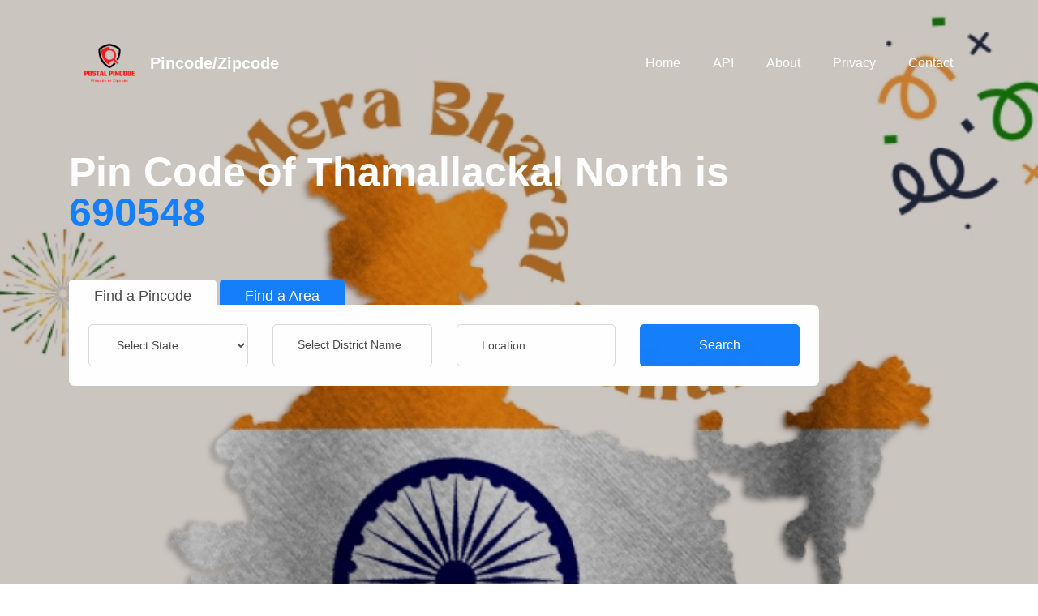

--- FILE ---
content_type: text/html; charset=utf-8
request_url: https://www.google.com/recaptcha/api2/aframe
body_size: 268
content:
<!DOCTYPE HTML><html><head><meta http-equiv="content-type" content="text/html; charset=UTF-8"></head><body><script nonce="zWlOP381hb7Ck03XsWzgMg">/** Anti-fraud and anti-abuse applications only. See google.com/recaptcha */ try{var clients={'sodar':'https://pagead2.googlesyndication.com/pagead/sodar?'};window.addEventListener("message",function(a){try{if(a.source===window.parent){var b=JSON.parse(a.data);var c=clients[b['id']];if(c){var d=document.createElement('img');d.src=c+b['params']+'&rc='+(localStorage.getItem("rc::a")?sessionStorage.getItem("rc::b"):"");window.document.body.appendChild(d);sessionStorage.setItem("rc::e",parseInt(sessionStorage.getItem("rc::e")||0)+1);localStorage.setItem("rc::h",'1768646125249');}}}catch(b){}});window.parent.postMessage("_grecaptcha_ready", "*");}catch(b){}</script></body></html>